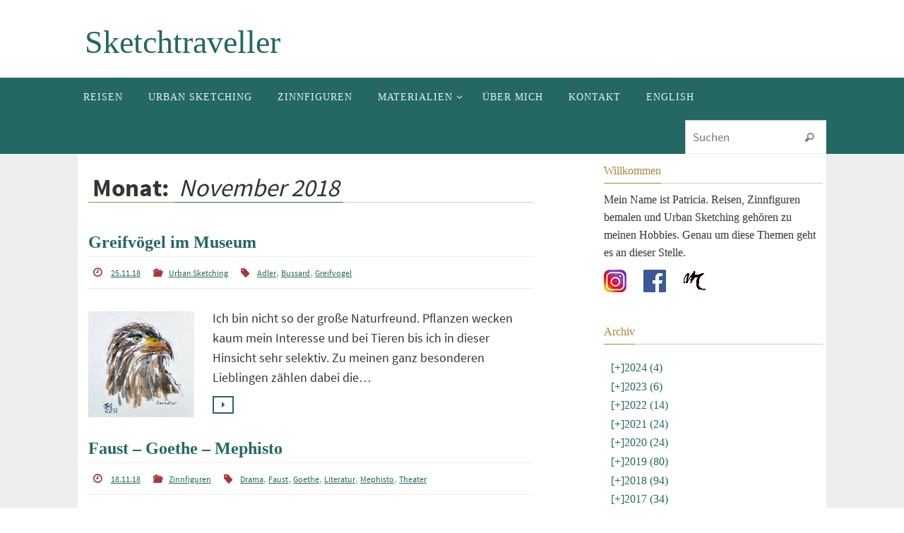

--- FILE ---
content_type: text/html; charset=UTF-8
request_url: http://sketch.marlowe.at/2018/11/
body_size: 70220
content:
<!DOCTYPE html>
<html lang="de-DE">
<head>
<meta name="viewport" content="width=device-width, user-scalable=no, initial-scale=1.0, minimum-scale=1.0, maximum-scale=1.0">
<meta http-equiv="Content-Type" content="text/html; charset=UTF-8" />
<link rel="profile" href="http://gmpg.org/xfn/11" />
<link rel="pingback" href="http://sketch.marlowe.at/xmlrpc.php" />
<meta name='robots' content='noindex, follow' />
<link rel="alternate" href="http://sketch.marlowe.at/2018/11/" hreflang="de" />
<link rel="alternate" href="http://sketch.marlowe.at/en/2018/11/" hreflang="en" />

	<title>November 2018 - Sketchtraveller</title>
	<meta property="og:locale" content="de_DE" />
	<meta property="og:locale:alternate" content="en_GB" />
	<meta property="og:type" content="website" />
	<meta property="og:title" content="November 2018 - Sketchtraveller" />
	<meta property="og:url" content="http://sketch.marlowe.at/2018/11/" />
	<meta property="og:site_name" content="Sketchtraveller" />
	<meta name="twitter:card" content="summary_large_image" />
	<script type="application/ld+json" class="yoast-schema-graph">{"@context":"https://schema.org","@graph":[{"@type":"CollectionPage","@id":null,"url":"http://sketch.marlowe.at/2018/11/","name":"November 2018 - Sketchtraveller","isPartOf":{"@id":"http://sketch.marlowe.at/#website"},"primaryImageOfPage":{"@id":"http://sketch.marlowe.at/2018/11/#primaryimage"},"image":{"@id":"http://sketch.marlowe.at/2018/11/#primaryimage"},"thumbnailUrl":"http://sketch.marlowe.at/wp-content/uploads/Seeadler.jpg","breadcrumb":{"@id":"http://sketch.marlowe.at/2018/11/#breadcrumb"},"inLanguage":"de"},{"@type":"ImageObject","inLanguage":"de","@id":"http://sketch.marlowe.at/2018/11/#primaryimage","url":"http://sketch.marlowe.at/wp-content/uploads/Seeadler.jpg","contentUrl":"http://sketch.marlowe.at/wp-content/uploads/Seeadler.jpg","width":600,"height":600},{"@type":"BreadcrumbList","@id":"http://sketch.marlowe.at/2018/11/#breadcrumb","itemListElement":[{"@type":"ListItem","position":1,"name":"Startseite","item":"http://sketch.marlowe.at/"},{"@type":"ListItem","position":2,"name":"Archive für November 2018"}]},{"@type":"WebSite","@id":"http://sketch.marlowe.at/#website","url":"http://sketch.marlowe.at/","name":"Sketchtraveller","description":"","potentialAction":[{"@type":"SearchAction","target":{"@type":"EntryPoint","urlTemplate":"http://sketch.marlowe.at/?s={search_term_string}"},"query-input":{"@type":"PropertyValueSpecification","valueRequired":true,"valueName":"search_term_string"}}],"inLanguage":"de"}]}</script>


<link rel="alternate" type="application/rss+xml" title="Sketchtraveller &raquo; Feed" href="http://sketch.marlowe.at/feed/" />
<link rel="alternate" type="application/rss+xml" title="Sketchtraveller &raquo; Kommentar-Feed" href="http://sketch.marlowe.at/comments/feed/" />
<script type="text/javascript" id="wpp-js" src="http://sketch.marlowe.at/wp-content/plugins/wordpress-popular-posts/assets/js/wpp.min.js?ver=7.3.6" data-sampling="0" data-sampling-rate="100" data-api-url="http://sketch.marlowe.at/wp-json/wordpress-popular-posts" data-post-id="0" data-token="09906c93f7" data-lang="de" data-debug="0"></script>
<style id='wp-img-auto-sizes-contain-inline-css' type='text/css'>
img:is([sizes=auto i],[sizes^="auto," i]){contain-intrinsic-size:3000px 1500px}
/*# sourceURL=wp-img-auto-sizes-contain-inline-css */
</style>
<style id='wp-emoji-styles-inline-css' type='text/css'>

	img.wp-smiley, img.emoji {
		display: inline !important;
		border: none !important;
		box-shadow: none !important;
		height: 1em !important;
		width: 1em !important;
		margin: 0 0.07em !important;
		vertical-align: -0.1em !important;
		background: none !important;
		padding: 0 !important;
	}
/*# sourceURL=wp-emoji-styles-inline-css */
</style>
<style id='wp-block-library-inline-css' type='text/css'>
:root{--wp-block-synced-color:#7a00df;--wp-block-synced-color--rgb:122,0,223;--wp-bound-block-color:var(--wp-block-synced-color);--wp-editor-canvas-background:#ddd;--wp-admin-theme-color:#007cba;--wp-admin-theme-color--rgb:0,124,186;--wp-admin-theme-color-darker-10:#006ba1;--wp-admin-theme-color-darker-10--rgb:0,107,160.5;--wp-admin-theme-color-darker-20:#005a87;--wp-admin-theme-color-darker-20--rgb:0,90,135;--wp-admin-border-width-focus:2px}@media (min-resolution:192dpi){:root{--wp-admin-border-width-focus:1.5px}}.wp-element-button{cursor:pointer}:root .has-very-light-gray-background-color{background-color:#eee}:root .has-very-dark-gray-background-color{background-color:#313131}:root .has-very-light-gray-color{color:#eee}:root .has-very-dark-gray-color{color:#313131}:root .has-vivid-green-cyan-to-vivid-cyan-blue-gradient-background{background:linear-gradient(135deg,#00d084,#0693e3)}:root .has-purple-crush-gradient-background{background:linear-gradient(135deg,#34e2e4,#4721fb 50%,#ab1dfe)}:root .has-hazy-dawn-gradient-background{background:linear-gradient(135deg,#faaca8,#dad0ec)}:root .has-subdued-olive-gradient-background{background:linear-gradient(135deg,#fafae1,#67a671)}:root .has-atomic-cream-gradient-background{background:linear-gradient(135deg,#fdd79a,#004a59)}:root .has-nightshade-gradient-background{background:linear-gradient(135deg,#330968,#31cdcf)}:root .has-midnight-gradient-background{background:linear-gradient(135deg,#020381,#2874fc)}:root{--wp--preset--font-size--normal:16px;--wp--preset--font-size--huge:42px}.has-regular-font-size{font-size:1em}.has-larger-font-size{font-size:2.625em}.has-normal-font-size{font-size:var(--wp--preset--font-size--normal)}.has-huge-font-size{font-size:var(--wp--preset--font-size--huge)}.has-text-align-center{text-align:center}.has-text-align-left{text-align:left}.has-text-align-right{text-align:right}.has-fit-text{white-space:nowrap!important}#end-resizable-editor-section{display:none}.aligncenter{clear:both}.items-justified-left{justify-content:flex-start}.items-justified-center{justify-content:center}.items-justified-right{justify-content:flex-end}.items-justified-space-between{justify-content:space-between}.screen-reader-text{border:0;clip-path:inset(50%);height:1px;margin:-1px;overflow:hidden;padding:0;position:absolute;width:1px;word-wrap:normal!important}.screen-reader-text:focus{background-color:#ddd;clip-path:none;color:#444;display:block;font-size:1em;height:auto;left:5px;line-height:normal;padding:15px 23px 14px;text-decoration:none;top:5px;width:auto;z-index:100000}html :where(.has-border-color){border-style:solid}html :where([style*=border-top-color]){border-top-style:solid}html :where([style*=border-right-color]){border-right-style:solid}html :where([style*=border-bottom-color]){border-bottom-style:solid}html :where([style*=border-left-color]){border-left-style:solid}html :where([style*=border-width]){border-style:solid}html :where([style*=border-top-width]){border-top-style:solid}html :where([style*=border-right-width]){border-right-style:solid}html :where([style*=border-bottom-width]){border-bottom-style:solid}html :where([style*=border-left-width]){border-left-style:solid}html :where(img[class*=wp-image-]){height:auto;max-width:100%}:where(figure){margin:0 0 1em}html :where(.is-position-sticky){--wp-admin--admin-bar--position-offset:var(--wp-admin--admin-bar--height,0px)}@media screen and (max-width:600px){html :where(.is-position-sticky){--wp-admin--admin-bar--position-offset:0px}}

/*# sourceURL=wp-block-library-inline-css */
</style><style id='global-styles-inline-css' type='text/css'>
:root{--wp--preset--aspect-ratio--square: 1;--wp--preset--aspect-ratio--4-3: 4/3;--wp--preset--aspect-ratio--3-4: 3/4;--wp--preset--aspect-ratio--3-2: 3/2;--wp--preset--aspect-ratio--2-3: 2/3;--wp--preset--aspect-ratio--16-9: 16/9;--wp--preset--aspect-ratio--9-16: 9/16;--wp--preset--color--black: #000000;--wp--preset--color--cyan-bluish-gray: #abb8c3;--wp--preset--color--white: #ffffff;--wp--preset--color--pale-pink: #f78da7;--wp--preset--color--vivid-red: #cf2e2e;--wp--preset--color--luminous-vivid-orange: #ff6900;--wp--preset--color--luminous-vivid-amber: #fcb900;--wp--preset--color--light-green-cyan: #7bdcb5;--wp--preset--color--vivid-green-cyan: #00d084;--wp--preset--color--pale-cyan-blue: #8ed1fc;--wp--preset--color--vivid-cyan-blue: #0693e3;--wp--preset--color--vivid-purple: #9b51e0;--wp--preset--gradient--vivid-cyan-blue-to-vivid-purple: linear-gradient(135deg,rgb(6,147,227) 0%,rgb(155,81,224) 100%);--wp--preset--gradient--light-green-cyan-to-vivid-green-cyan: linear-gradient(135deg,rgb(122,220,180) 0%,rgb(0,208,130) 100%);--wp--preset--gradient--luminous-vivid-amber-to-luminous-vivid-orange: linear-gradient(135deg,rgb(252,185,0) 0%,rgb(255,105,0) 100%);--wp--preset--gradient--luminous-vivid-orange-to-vivid-red: linear-gradient(135deg,rgb(255,105,0) 0%,rgb(207,46,46) 100%);--wp--preset--gradient--very-light-gray-to-cyan-bluish-gray: linear-gradient(135deg,rgb(238,238,238) 0%,rgb(169,184,195) 100%);--wp--preset--gradient--cool-to-warm-spectrum: linear-gradient(135deg,rgb(74,234,220) 0%,rgb(151,120,209) 20%,rgb(207,42,186) 40%,rgb(238,44,130) 60%,rgb(251,105,98) 80%,rgb(254,248,76) 100%);--wp--preset--gradient--blush-light-purple: linear-gradient(135deg,rgb(255,206,236) 0%,rgb(152,150,240) 100%);--wp--preset--gradient--blush-bordeaux: linear-gradient(135deg,rgb(254,205,165) 0%,rgb(254,45,45) 50%,rgb(107,0,62) 100%);--wp--preset--gradient--luminous-dusk: linear-gradient(135deg,rgb(255,203,112) 0%,rgb(199,81,192) 50%,rgb(65,88,208) 100%);--wp--preset--gradient--pale-ocean: linear-gradient(135deg,rgb(255,245,203) 0%,rgb(182,227,212) 50%,rgb(51,167,181) 100%);--wp--preset--gradient--electric-grass: linear-gradient(135deg,rgb(202,248,128) 0%,rgb(113,206,126) 100%);--wp--preset--gradient--midnight: linear-gradient(135deg,rgb(2,3,129) 0%,rgb(40,116,252) 100%);--wp--preset--font-size--small: 13px;--wp--preset--font-size--medium: 20px;--wp--preset--font-size--large: 36px;--wp--preset--font-size--x-large: 42px;--wp--preset--spacing--20: 0.44rem;--wp--preset--spacing--30: 0.67rem;--wp--preset--spacing--40: 1rem;--wp--preset--spacing--50: 1.5rem;--wp--preset--spacing--60: 2.25rem;--wp--preset--spacing--70: 3.38rem;--wp--preset--spacing--80: 5.06rem;--wp--preset--shadow--natural: 6px 6px 9px rgba(0, 0, 0, 0.2);--wp--preset--shadow--deep: 12px 12px 50px rgba(0, 0, 0, 0.4);--wp--preset--shadow--sharp: 6px 6px 0px rgba(0, 0, 0, 0.2);--wp--preset--shadow--outlined: 6px 6px 0px -3px rgb(255, 255, 255), 6px 6px rgb(0, 0, 0);--wp--preset--shadow--crisp: 6px 6px 0px rgb(0, 0, 0);}:where(.is-layout-flex){gap: 0.5em;}:where(.is-layout-grid){gap: 0.5em;}body .is-layout-flex{display: flex;}.is-layout-flex{flex-wrap: wrap;align-items: center;}.is-layout-flex > :is(*, div){margin: 0;}body .is-layout-grid{display: grid;}.is-layout-grid > :is(*, div){margin: 0;}:where(.wp-block-columns.is-layout-flex){gap: 2em;}:where(.wp-block-columns.is-layout-grid){gap: 2em;}:where(.wp-block-post-template.is-layout-flex){gap: 1.25em;}:where(.wp-block-post-template.is-layout-grid){gap: 1.25em;}.has-black-color{color: var(--wp--preset--color--black) !important;}.has-cyan-bluish-gray-color{color: var(--wp--preset--color--cyan-bluish-gray) !important;}.has-white-color{color: var(--wp--preset--color--white) !important;}.has-pale-pink-color{color: var(--wp--preset--color--pale-pink) !important;}.has-vivid-red-color{color: var(--wp--preset--color--vivid-red) !important;}.has-luminous-vivid-orange-color{color: var(--wp--preset--color--luminous-vivid-orange) !important;}.has-luminous-vivid-amber-color{color: var(--wp--preset--color--luminous-vivid-amber) !important;}.has-light-green-cyan-color{color: var(--wp--preset--color--light-green-cyan) !important;}.has-vivid-green-cyan-color{color: var(--wp--preset--color--vivid-green-cyan) !important;}.has-pale-cyan-blue-color{color: var(--wp--preset--color--pale-cyan-blue) !important;}.has-vivid-cyan-blue-color{color: var(--wp--preset--color--vivid-cyan-blue) !important;}.has-vivid-purple-color{color: var(--wp--preset--color--vivid-purple) !important;}.has-black-background-color{background-color: var(--wp--preset--color--black) !important;}.has-cyan-bluish-gray-background-color{background-color: var(--wp--preset--color--cyan-bluish-gray) !important;}.has-white-background-color{background-color: var(--wp--preset--color--white) !important;}.has-pale-pink-background-color{background-color: var(--wp--preset--color--pale-pink) !important;}.has-vivid-red-background-color{background-color: var(--wp--preset--color--vivid-red) !important;}.has-luminous-vivid-orange-background-color{background-color: var(--wp--preset--color--luminous-vivid-orange) !important;}.has-luminous-vivid-amber-background-color{background-color: var(--wp--preset--color--luminous-vivid-amber) !important;}.has-light-green-cyan-background-color{background-color: var(--wp--preset--color--light-green-cyan) !important;}.has-vivid-green-cyan-background-color{background-color: var(--wp--preset--color--vivid-green-cyan) !important;}.has-pale-cyan-blue-background-color{background-color: var(--wp--preset--color--pale-cyan-blue) !important;}.has-vivid-cyan-blue-background-color{background-color: var(--wp--preset--color--vivid-cyan-blue) !important;}.has-vivid-purple-background-color{background-color: var(--wp--preset--color--vivid-purple) !important;}.has-black-border-color{border-color: var(--wp--preset--color--black) !important;}.has-cyan-bluish-gray-border-color{border-color: var(--wp--preset--color--cyan-bluish-gray) !important;}.has-white-border-color{border-color: var(--wp--preset--color--white) !important;}.has-pale-pink-border-color{border-color: var(--wp--preset--color--pale-pink) !important;}.has-vivid-red-border-color{border-color: var(--wp--preset--color--vivid-red) !important;}.has-luminous-vivid-orange-border-color{border-color: var(--wp--preset--color--luminous-vivid-orange) !important;}.has-luminous-vivid-amber-border-color{border-color: var(--wp--preset--color--luminous-vivid-amber) !important;}.has-light-green-cyan-border-color{border-color: var(--wp--preset--color--light-green-cyan) !important;}.has-vivid-green-cyan-border-color{border-color: var(--wp--preset--color--vivid-green-cyan) !important;}.has-pale-cyan-blue-border-color{border-color: var(--wp--preset--color--pale-cyan-blue) !important;}.has-vivid-cyan-blue-border-color{border-color: var(--wp--preset--color--vivid-cyan-blue) !important;}.has-vivid-purple-border-color{border-color: var(--wp--preset--color--vivid-purple) !important;}.has-vivid-cyan-blue-to-vivid-purple-gradient-background{background: var(--wp--preset--gradient--vivid-cyan-blue-to-vivid-purple) !important;}.has-light-green-cyan-to-vivid-green-cyan-gradient-background{background: var(--wp--preset--gradient--light-green-cyan-to-vivid-green-cyan) !important;}.has-luminous-vivid-amber-to-luminous-vivid-orange-gradient-background{background: var(--wp--preset--gradient--luminous-vivid-amber-to-luminous-vivid-orange) !important;}.has-luminous-vivid-orange-to-vivid-red-gradient-background{background: var(--wp--preset--gradient--luminous-vivid-orange-to-vivid-red) !important;}.has-very-light-gray-to-cyan-bluish-gray-gradient-background{background: var(--wp--preset--gradient--very-light-gray-to-cyan-bluish-gray) !important;}.has-cool-to-warm-spectrum-gradient-background{background: var(--wp--preset--gradient--cool-to-warm-spectrum) !important;}.has-blush-light-purple-gradient-background{background: var(--wp--preset--gradient--blush-light-purple) !important;}.has-blush-bordeaux-gradient-background{background: var(--wp--preset--gradient--blush-bordeaux) !important;}.has-luminous-dusk-gradient-background{background: var(--wp--preset--gradient--luminous-dusk) !important;}.has-pale-ocean-gradient-background{background: var(--wp--preset--gradient--pale-ocean) !important;}.has-electric-grass-gradient-background{background: var(--wp--preset--gradient--electric-grass) !important;}.has-midnight-gradient-background{background: var(--wp--preset--gradient--midnight) !important;}.has-small-font-size{font-size: var(--wp--preset--font-size--small) !important;}.has-medium-font-size{font-size: var(--wp--preset--font-size--medium) !important;}.has-large-font-size{font-size: var(--wp--preset--font-size--large) !important;}.has-x-large-font-size{font-size: var(--wp--preset--font-size--x-large) !important;}
/*# sourceURL=global-styles-inline-css */
</style>

<style id='classic-theme-styles-inline-css' type='text/css'>
/*! This file is auto-generated */
.wp-block-button__link{color:#fff;background-color:#32373c;border-radius:9999px;box-shadow:none;text-decoration:none;padding:calc(.667em + 2px) calc(1.333em + 2px);font-size:1.125em}.wp-block-file__button{background:#32373c;color:#fff;text-decoration:none}
/*# sourceURL=/wp-includes/css/classic-themes.min.css */
</style>
<link rel='stylesheet' id='wordpress-popular-posts-css-css' href='http://sketch.marlowe.at/wp-content/plugins/wordpress-popular-posts/assets/css/wpp.css?ver=7.3.6' type='text/css' media='all' />
<link rel='stylesheet' id='parent-style-css' href='http://sketch.marlowe.at/wp-content/themes/nirvana/style.css?ver=6.9' type='text/css' media='all' />
<link rel='stylesheet' id='nirvana-fonts-css' href='http://sketch.marlowe.at/wp-content/themes/nirvana/fonts/fontfaces.css?ver=1.6.5' type='text/css' media='all' />
<link rel='stylesheet' id='nirvana-style-css' href='http://sketch.marlowe.at/wp-content/themes/child-nirvana/style.css?ver=1.6.5' type='text/css' media='all' />
<style id='nirvana-style-inline-css' type='text/css'>
 #header-container { width: 1060px; } #header-container, #access >.menu, #forbottom, #colophon, #footer-widget-area, #topbar-inner, .ppbox, #pp-afterslider #container, #breadcrumbs-box { max-width: 1060px; } @media (max-width: 800px) { #header-container {position: relative; } #branding {height: auto; } } #container.one-column { } #container.two-columns-right #secondary { width: 320px; float:right; } #container.two-columns-right #content { width: 600px; float: left; } /* fallback */ #container.two-columns-right #content { width: calc(100% - 400px); float: left; } #container.two-columns-left #primary { width: 320px; float: left; } #container.two-columns-left #content { width: 600px; float: right; } /* fallback */ #container.two-columns-left #content { width: -moz-calc(100% - 400px); float: right; width: -webkit-calc(100% - 400px ); width: calc(100% - 400px); } #container.three-columns-right .sidey { width: 160px; float: left; } #container.three-columns-right #primary { margin-left: 80px; margin-right: 80px; } #container.three-columns-right #content { width: 520px; float: left; } /* fallback */ #container.three-columns-right #content { width: -moz-calc(100% - 480px); float: left; width: -webkit-calc(100% - 480px); width: calc(100% - 480px); } #container.three-columns-left .sidey { width: 160px; float: left; } #container.three-columns-left #secondary{ margin-left: 80px; margin-right: 80px; } #container.three-columns-left #content { width: 520px; float: right;} /* fallback */ #container.three-columns-left #content { width: -moz-calc(100% - 480px); float: right; width: -webkit-calc(100% - 480px); width: calc(100% - 480px); } #container.three-columns-sided .sidey { width: 160px; float: left; } #container.three-columns-sided #secondary{ float:right; } #container.three-columns-sided #content { width: 520px; float: right; /* fallback */ width: -moz-calc(100% - 480px); float: right; width: -webkit-calc(100% - 480px); float: right; width: calc(100% - 480px); float: right; margin: 0 240px 0 -1000px; } body { font-family: "Source Sans Pro"; } #content h1.entry-title a, #content h2.entry-title a, #content h1.entry-title, #content h2.entry-title { font-family: "Allgemeine Schriftart"; } .widget-title, .widget-title a { line-height: normal; font-family: "Allgemeine Schriftart"; } .widget-container, .widget-container a { font-family: Allgemeine Schriftart; } .entry-content h1, .entry-content h2, .entry-content h3, .entry-content h4, .entry-content h5, .entry-content h6, .nivo-caption h2, #front-text1 h1, #front-text2 h1, h3.column-header-image, #comments #reply-title { font-family: "Allgemeine Schriftart"; } #site-title span a { font-family: "Allgemeine Schriftart"; } #access ul li a, #access ul li a span { font-family: "Allgemeine Schriftart"; } /* general */ body { color: #343434; background-color: #FFFFFF } a { color: #236863; } a:hover, .entry-meta span a:hover, .comments-link a:hover, body.coldisplay2 #front-columns a:active { color: #A6373F; } a:active { background-color: #AA8439; color: #eeeeee; } .entry-meta a:hover, .widget-container a:hover, .footer2 a:hover { border-bottom-color: #CCCCCC; } .sticky h2.entry-title a { background-color: #236863; color: #eeeeee; } #header { ; } #site-title span a { color: #236863; } #site-description { color: #666666; } .socials a:hover .socials-hover { background-color: #A6373F; } .socials .socials-hover { background-color: #236863; } /* Main menu top level */ #access a, #nav-toggle span { color: #EEEEEE; } #access, #nav-toggle, #access ul li { background-color: #236863; } #access > .menu > ul > li > a > span { } #access ul li:hover { background-color: #236863; color: #FFFFFF; } #access ul > li.current_page_item , #access ul > li.current-menu-item, #access ul > li.current_page_ancestor , #access ul > li.current-menu-ancestor { background-color: #307570; } /* Main menu Submenus */ #access ul ul li, #access ul ul { background-color: #236863; } #access ul ul li a { color: #FFFFFF; } #access ul ul li:hover { background-color: #317671; } #breadcrumbs { background-color: #f5f5f5; } #access ul ul li.current_page_item, #access ul ul li.current-menu-item, #access ul ul li.current_page_ancestor, #access ul ul li.current-menu-ancestor { background-color: #317671; } /* top menu */ #topbar { background-color: #FFFFFF; border-bottom-color: #ebebeb; } .menu-header-search .searchform { background: #F7F7F7; } .topmenu ul li a, .search-icon:before { color: #999999; } .topmenu ul li a:hover { background-color: #efefef; } .search-icon:hover:before { color: #236863; } /* main */ #main { background-color: #eeeeee; } #author-info, .page-title, #entry-author-info { border-color: #CCCCCC; } .page-title-text { border-color: #AA8439; } .page-title span { border-color: #236863; } #entry-author-info #author-avatar, #author-info #author-avatar { border-color: #EEEEEE; } .avatar-container:before { background-color: #AA8439; } .sidey .widget-container { color: #343434; ; } .sidey .widget-title { color: #AA8439; ; border-color: #CCCCCC; } .sidey .widget-container a { ; } .sidey .widget-container a:hover { ; } .widget-title span { border-color: #AA8439; } .entry-content h1, .entry-content h2, .entry-content h3, .entry-content h4, .entry-content h5, .entry-content h6 { color: #343434; } .entry-title, .entry-title a{ color: #343434; } .entry-title a:hover { color: #343434; } #content span.entry-format { color: #CCCCCC; } /* footer */ #footer { color: #9a9a9a; background-color: #F5F5F5; } #footer2 { color: #9a9a9a; background-color: #3A3B3D; } #sfooter-full { background-color: #353638; } .footermenu ul li { border-color: #494a4c; } .footermenu ul li:hover { border-color: #5d5e60; } #colophon a { ; } #colophon a:hover { ; } #footer2 a, .footermenu ul li:after { ; } #footer2 a:hover { ; } #footer .widget-container { color: #555555; ; } #footer .widget-title { color: #A6373F; ; border-color:#CCCCCC; } /* buttons */ a.continue-reading-link { color: #236863; border-color: #236863; } a.continue-reading-link:hover { background-color: #236863; color: #FFFFFF; } #cryout_ajax_more_trigger { border: 1px solid #CCCCCC; } #cryout_ajax_more_trigger:hover { background-color: #F7F7F7; } a.continue-reading-link i.crycon-right-dir { color: #236863 } a.continue-reading-link:hover i.crycon-right-dir { color: #FFFFFF } .page-link a, .page-link > span > em { border-color: #CCCCCC } .columnmore a { background: #AA8439; color:#F7F7F7 } .columnmore a:hover { background: #236863; } .file, .button, input[type="submit"], input[type="reset"], #respond .form-submit input#submit { background-color: #eeeeee; border-color: #CCCCCC; } .button:hover, #respond .form-submit input#submit:hover { background-color: #F7F7F7; } .entry-content tr th, .entry-content thead th { color: #343434; } .entry-content tr th { background-color: #236863; color:#eeeeee; } .entry-content tr.even { background-color: #F7F7F7; } hr { border-color: #EEEEEE; } input[type="text"], input[type="password"], input[type="email"], input[type="color"], input[type="date"], input[type="datetime"], input[type="datetime-local"], input[type="month"], input[type="number"], input[type="range"], input[type="search"], input[type="tel"], input[type="time"], input[type="url"], input[type="week"], textarea, select { border-color: #CCCCCC #EEEEEE #EEEEEE #CCCCCC; color: #343434; } input[type="submit"], input[type="reset"] { color: #343434; } input[type="text"]:hover, input[type="password"]:hover, input[type="email"]:hover, input[type="color"]:hover, input[type="date"]:hover, input[type="datetime"]:hover, input[type="datetime-local"]:hover, input[type="month"]:hover, input[type="number"]:hover, input[type="range"]:hover, input[type="search"]:hover, input[type="tel"]:hover, input[type="time"]:hover, input[type="url"]:hover, input[type="week"]:hover, textarea:hover { background-color: rgba(247,247,247,0.4); } .entry-content pre { background-color: #F7F7F7; border-color: rgba(35,104,99,0.1); } abbr, acronym { border-color: #343434; } .comment-meta a { color: #838383; } #respond .form-allowed-tags { color: #838383; } .comment .reply a { border-color: #EEEEEE; } .comment .reply a:hover { color: #236863; } .entry-meta { border-color: #EEEEEE; } .entry-meta .crycon-metas:before { color: #A6373F; } .entry-meta span a, .comments-link a { ; } .entry-meta span a:hover, .comments-link a:hover { ; } .entry-meta span, .entry-utility span, .footer-tags { color: #ababab; } .nav-next a, .nav-previous a{ background-color:#e7e7e7; } .nav-next a:hover, .nav-previous a:hover { background-color: #236863; color:#eeeeee; } .pagination { border-color: #ededed; } .pagination a:hover { background-color: #AA8439; color: #eeeeee; } h3#comments-title { border-color: #CCCCCC; } h3#comments-title span { background-color: #236863; color: #eeeeee; } .comment-details { border-color: #EEEEEE; } .searchform input[type="text"] { color: #838383; } .searchform:after { background-color: #236863; } .searchform:hover:after { background-color: #AA8439; } .searchsubmit[type="submit"]{ color: #F7F7F7; } li.menu-main-search .searchform .s { background-color: #FFFFFF; } li.menu-main-search .searchsubmit[type="submit"] { color: #838383; } .caption-accented .wp-caption { background-color:rgba(35,104,99,0.8); color:#eeeeee; } .nirvana-image-one .entry-content img[class*='align'], .nirvana-image-one .entry-summary img[class*='align'], .nirvana-image-two .entry-content img[class*='align'], .nirvana-image-two .entry-summary img[class*='align'] .nirvana-image-one .entry-content [class*='wp-block'][class*='align'] img, .nirvana-image-one .entry-summary [class*='wp-block'][class*='align'] img, .nirvana-image-two .entry-content [class*='wp-block'][class*='align'] img, .nirvana-image-two .entry-summary [class*='wp-block'][class*='align'] img { border-color: #236863; } html { font-size: 18px; line-height: 1.8; } .entry-content, .entry-summary, .ppbox { text-align:inherit ; } .entry-content, .entry-summary, .widget-container, .ppbox, .navigation { ; } #content h1.entry-title, #content h2.entry-title, .woocommerce-page h1.page-title { font-size: 30px; } .widget-title, .widget-title a { font-size: 22px; } .widget-container, .widget-container a { font-size: 16px; } #content h1, #pp-afterslider h1 { font-size: 35px; } #content h2, #pp-afterslider h2 { font-size: 31px; } #content h3, #pp-afterslider h3 { font-size: 26px; } #content h4, #pp-afterslider h4 { font-size: 22px; } #content h5, #pp-afterslider h5 { font-size: 18px; } #content h6, #pp-afterslider h6 { font-size: 13px; } #site-title span a { font-size: 46px; } #access ul li a { font-size: 14px; } #access ul ul ul a { font-size: 13px; } .nocomments, .nocomments2 { display: none; } article footer.entry-meta { display: none; } .entry-content p, .entry-content ul, .entry-content ol, .entry-content dd, .entry-content pre, .entry-content hr, .commentlist p, .entry-summary p { margin-bottom: 1.0em; } #header-container > div { margin: 30px 0 0 10px; } #toTop:hover .crycon-back2top:before { color: #AA8439; } #main { margin-top: 0px; } #forbottom { padding-left: 10px; padding-right: 10px; } #header-widget-area { width: 25%; } #branding { height:110px; } 
/* Nirvana Custom CSS */ .home .post-1206 {display:none;}
/*# sourceURL=nirvana-style-inline-css */
</style>
<link rel='stylesheet' id='nirvana-mobile-css' href='http://sketch.marlowe.at/wp-content/themes/nirvana/styles/style-mobile.css?ver=1.6.5' type='text/css' media='all' />
<script type="text/javascript" src="http://sketch.marlowe.at/wp-content/plugins/related-posts-thumbnails/assets/js/front.min.js?ver=4.3.1" id="rpt_front_style-js"></script>
<script type="text/javascript" src="http://sketch.marlowe.at/wp-includes/js/jquery/jquery.min.js?ver=3.7.1" id="jquery-core-js"></script>
<script type="text/javascript" src="http://sketch.marlowe.at/wp-includes/js/jquery/jquery-migrate.min.js?ver=3.4.1" id="jquery-migrate-js"></script>
<script type="text/javascript" src="http://sketch.marlowe.at/wp-content/plugins/related-posts-thumbnails/assets/js/lazy-load.js?ver=4.3.1" id="rpt-lazy-load-js"></script>
<script type="text/javascript" src="http://sketch.marlowe.at/wp-content/plugins/wp-hide-post/public/js/wp-hide-post-public.js?ver=2.0.10" id="wp-hide-post-js"></script>
<link rel="https://api.w.org/" href="http://sketch.marlowe.at/wp-json/" /><link rel="EditURI" type="application/rsd+xml" title="RSD" href="http://sketch.marlowe.at/xmlrpc.php?rsd" />
<meta name="generator" content="WordPress 6.9" />
        <style>
            #related_posts_thumbnails li {
                border-right: 1px solid ;
                background-color: #ffffff            }

            #related_posts_thumbnails li:hover {
                background-color: #eeeeee;
            }

            .relpost_content {
                font-size: 12px;
                color: #236863;
            }

            .relpost-block-single {
                background-color: #ffffff;
                border-right: 1px solid ;
                border-left: 1px solid ;
                margin-right: -1px;
            }

            .relpost-block-single:hover {
                background-color: #eeeeee;
            }
        </style>

                    <style id="wpp-loading-animation-styles">@-webkit-keyframes bgslide{from{background-position-x:0}to{background-position-x:-200%}}@keyframes bgslide{from{background-position-x:0}to{background-position-x:-200%}}.wpp-widget-block-placeholder,.wpp-shortcode-placeholder{margin:0 auto;width:60px;height:3px;background:#dd3737;background:linear-gradient(90deg,#dd3737 0%,#571313 10%,#dd3737 100%);background-size:200% auto;border-radius:3px;-webkit-animation:bgslide 1s infinite linear;animation:bgslide 1s infinite linear}</style>
            <link rel="icon" href="http://sketch.marlowe.at/wp-content/uploads/2018/01/cropped-avatar-2-150x150.jpg" sizes="32x32" />
<link rel="icon" href="http://sketch.marlowe.at/wp-content/uploads/2018/01/cropped-avatar-2.jpg" sizes="192x192" />
<link rel="apple-touch-icon" href="http://sketch.marlowe.at/wp-content/uploads/2018/01/cropped-avatar-2.jpg" />
<meta name="msapplication-TileImage" content="http://sketch.marlowe.at/wp-content/uploads/2018/01/cropped-avatar-2.jpg" />
<!--[if lt IE 9]>
<script>
document.createElement('header');
document.createElement('nav');
document.createElement('section');
document.createElement('article');
document.createElement('aside');
document.createElement('footer');
</script>
<![endif]-->
		<style type="text/css" id="wp-custom-css">
			/*Hintergrundfarbe Inhalt*/
#forbottom {background-color:#ffffff}

/*Hintergrundfarbe Breadcrumbsbox*/
#breadcrumbs {background-color:#eeeeee}

/*blendet farbige Box bei Hover aus*/
.nav-next a:hover, .nav-previous a:hover {background: none;
color:#A6373F}

/*verkleinert Navi zu Beiträgen*/
#nav-below {font-size: 14px;
line-height: 1.2em}

/*verkleinert "Schreibe ein Kommentar"*/
h3#reply-title {font-size: 26px}

/*verkleinert Widget Titel*/
.widget-title, .widget-title a {
    font-size: 16px;}
.widget-title span {padding:0px;}

/*verkleinert Widget Text*/
.widget-container {
    font-size: 16px;}

/*verkleinert Widget Zeilenabstand*/
.widget-container, .widget-container a {
line-height: 1.2em}

/*veringert Absatzabstand im Widget*/
.widget-container ul li {
    margin-bottom: 0.1em}

/*verkleinert Überschrift und ändert Farbe h1*/
#content .entry-title {font-weight: bold;
color:#236863;
font-size: 28px}

/*Formatiert Überschrift h2*/
.entry-content h2, #content .entry-content h2 {font-size: 24px;
font-weight: bold;
color: #236863;}

a:link {text-decoration: underline;}

/*ändert Link und Hover der Überschrift*/
#content h1.entry-title a:hover, #content h2.entry-title a:hover {color: #A6373F;}
#content h2.entry-title a { font-size: 24px;
font-weight: 600}

/*verkleinert Text in Metabox*/
.entry-meta span a {font-size: 12px}

/*verkleinert Abstand zwischen Beiträgen auf Titelseite*/
article.post {margin-bottom: 12px}

/*verkleinert Zeilenabstand*/
#content p, #content ul, #content ol, .widget-container, .widget-container a, table, table td, .ppbox, .navigation, #content dl, #content
{line-height: 1.6em}

/*verkleinert Abstand nach Absatz im Text*/
#content p {margin-bottom: 0.5em}

/*Formatiert .small*/
#content p.small {line-height: 1.1em;
font-size: 14px;}

/*vergrößert Abstand vor und nach dem Bild*/
#content img.aligncenter {margin-top: 20px; margin-bottom:20px}

/*entfernt Farbbox bei Titel "Beitrag oben"*/
.sticky h2.entry-title a {background-color: transparent;
color: #236863}
.sticky h2.entry-title a:hover {color: #A6373F}

/*Bildunterschrift*/
.caption-simple #content .wp-caption .wp-caption-text {
    position: inherit;
    padding: 0px;
    font-style: normal;
    font-size: 12px;
    line-height: 1.2em}

/*Pfeil für weiter lesen*/
a.continue-reading-link {
    padding: 0 5px;
    line-height: 1.5}

/*Footer*/
#footer {background-color:#eeeeee}
#footer .widget-container {
    text-align: center;
		font-size:14px;
		line-height: 1.2em;
		padding: 0px 100px 0px 100px}
#footer2 {background-color:#eeeeee}
li#text-2.widget-container.widget_text
{margin: 0}
#footer2 {padding: 0;
font-size: 12px}

/*Anführungszeichen bei Zitat*/
.entry-content blockquote::before {
       content:none;
}
.entry-content blockquote::after {       content:none;
}

/*Blendet Anzahl der Kommentare im Metafeld aus*/
span.comments-link {display: none;}

/* blendet vorherigen und nachfolgenden Beitrag aus */
#nav-below
	{display: none;}		</style>
		<link rel='stylesheet' id='js-archive-list-css' href='http://sketch.marlowe.at/wp-content/plugins/jquery-archive-list-widget/assets/css/jal.css?ver=6.1.7' type='text/css' media='all' />
</head>
<body class="archive date wp-theme-nirvana wp-child-theme-child-nirvana nirvana-image-none caption-simple nirvana-comment-placeholders nirvana-menu-left nirvana-topbarhide">

		<a class="skip-link screen-reader-text" href="#main" title="Zum Inhalt springen"> Zum Inhalt springen </a>
	
<div id="wrapper" class="hfeed">
<div id="topbar" ><div id="topbar-inner">  </div></div>

<div id="header-full">
	<header id="header">
		<div id="masthead">
					<div id="branding" role="banner" >
				<div id="header-container"><div class="site-identity"><div id="site-title"><span> <a href="http://sketch.marlowe.at/" title="Sketchtraveller" rel="home">Sketchtraveller</a> </span></div><div id="site-description" ></div></div></div>								<div style="clear:both;"></div>
			</div><!-- #branding -->
			<button id="nav-toggle"><span>&nbsp;</span></button>
			<nav id="access" class="jssafe" role="navigation">
					<div class="skip-link screen-reader-text"><a href="#content" title="Zum Inhalt springen">Zum Inhalt springen</a></div>
	<div class="menu"><ul id="prime_nav" class="menu"><li id="menu-item-75" class="menu-item menu-item-type-taxonomy menu-item-object-category menu-item-75"><a href="http://sketch.marlowe.at/category/reisen/"><span>Reisen</span></a></li>
<li id="menu-item-74" class="menu-item menu-item-type-taxonomy menu-item-object-category menu-item-74"><a href="http://sketch.marlowe.at/category/urban_sketching/"><span>Urban Sketching</span></a></li>
<li id="menu-item-86" class="menu-item menu-item-type-taxonomy menu-item-object-category menu-item-86"><a href="http://sketch.marlowe.at/category/zinnfiguren/"><span>Zinnfiguren</span></a></li>
<li id="menu-item-298" class="menu-item menu-item-type-taxonomy menu-item-object-category menu-item-has-children menu-item-298"><a href="http://sketch.marlowe.at/category/materialien/"><span>Materialien</span></a>
<ul class="sub-menu">
	<li id="menu-item-1402" class="menu-item menu-item-type-taxonomy menu-item-object-category menu-item-1402"><a href="http://sketch.marlowe.at/category/materialien/farbe/"><span>Farbe</span></a></li>
	<li id="menu-item-1404" class="menu-item menu-item-type-taxonomy menu-item-object-category menu-item-1404"><a href="http://sketch.marlowe.at/category/materialien/tinte/"><span>Tinte</span></a></li>
	<li id="menu-item-2130" class="menu-item menu-item-type-taxonomy menu-item-object-category menu-item-2130"><a href="http://sketch.marlowe.at/category/materialien/sketchbuch-und-papier/"><span>Sketchbuch und Papier</span></a></li>
	<li id="menu-item-1403" class="menu-item menu-item-type-taxonomy menu-item-object-category menu-item-1403"><a href="http://sketch.marlowe.at/category/materialien/fuellfeder/"><span>Füllfeder</span></a></li>
</ul>
</li>
<li id="menu-item-967" class="menu-item menu-item-type-post_type menu-item-object-page menu-item-967"><a href="http://sketch.marlowe.at/mich"><span>Über mich</span></a></li>
<li id="menu-item-76" class="menu-item menu-item-type-post_type menu-item-object-page menu-item-76"><a href="http://sketch.marlowe.at/kontakt/"><span>Kontakt</span></a></li>
<li id="menu-item-87-en" class="lang-item lang-item-32 lang-item-en lang-item-first menu-item menu-item-type-custom menu-item-object-custom menu-item-87-en"><a href="http://sketch.marlowe.at/en/2018/11/" hreflang="en-GB" lang="en-GB"><span>English</span></a></li>
<li class='menu-main-search'> 
<form role="search" method="get" class="searchform" action="http://sketch.marlowe.at/">
	<label>
		<span class="screen-reader-text">Suchen nach:</span>
		<input type="search" class="s" placeholder="Suchen" value="" name="s" />
	</label>
	<button type="submit" class="searchsubmit"><span class="screen-reader-text">Suchen</span><i class="crycon-search"></i></button>
</form>
 </li></ul></div>			</nav><!-- #access -->


		</div><!-- #masthead -->
	</header><!-- #header -->
</div><!-- #header-full -->

<div style="clear:both;height:0;"> </div>
<div id="main">
		<div id="toTop"><i class="crycon-back2top"></i> </div>	<div  id="forbottom" >
		
		<div style="clear:both;"> </div>

		<section id="container" class="two-columns-right">
			<div id="content" role="main">
			
						
			
				<header class="page-header">
					<h1 class="page-title"><div class="page-title-text">Monat: <span>November 2018</span><div></h1>									</header>

								
					
	<article id="post-1243" class="post-1243 post type-post status-publish format-standard has-post-thumbnail hentry category-urban_sketching tag-adler tag-bussard tag-greifvogel">
				
		<header class="entry-header">			
			<h2 class="entry-title">
				<a href="http://sketch.marlowe.at/greifvoegel-im-museum/" title="Permalink zu Greifvögel im Museum" rel="bookmark">Greifvögel im Museum</a>
			</h2>
						<div class="entry-meta">
				<span>
						<i class="crycon-time crycon-metas" title="Datum"></i>
						<time class="onDate date published" datetime="2018-11-25T12:20:49+00:00">
							<a href="http://sketch.marlowe.at/greifvoegel-im-museum/" rel="bookmark">25.11.18</a>
						</time>
					</span><time class="updated"  datetime="2018-11-26T10:24:51+00:00">26.11.18</time><span class="bl_categ"><i class="crycon-folder-open crycon-metas" title="Kategorien"></i><a href="http://sketch.marlowe.at/category/urban_sketching/" rel="tag">Urban Sketching</a></span> 		<span class="footer-tags">
			<i class="crycon-tag crycon-metas" title="Schlagwörter"> </i><a href="http://sketch.marlowe.at/tag/adler/" rel="tag">Adler</a>, <a href="http://sketch.marlowe.at/tag/bussard/" rel="tag">Bussard</a>, <a href="http://sketch.marlowe.at/tag/greifvogel/" rel="tag">Greifvogel</a>		</span>
				</div><!-- .entry-meta -->	
		</header><!-- .entry-header -->
		
									
												<div class="entry-summary">
						<a href="http://sketch.marlowe.at/greifvoegel-im-museum/" title="Greifvögel im Museum"><img width="150" height="150" src="http://sketch.marlowe.at/wp-content/uploads/Seeadler-150x150.jpg" class="alignleft post_thumbnail wp-post-image" alt="" decoding="async" srcset="http://sketch.marlowe.at/wp-content/uploads/Seeadler-150x150.jpg 150w, http://sketch.marlowe.at/wp-content/uploads/Seeadler.jpg 600w" sizes="(max-width: 150px) 100vw, 150px" /></a>						<p>Ich bin nicht so der große Naturfreund. Pflanzen wecken kaum mein Interesse und bei Tieren bis ich in dieser Hinsicht sehr selektiv. Zu meinen ganz besonderen Lieblingen zählen dabei die…</p>
<p> <a class="continue-reading-link" href="http://sketch.marlowe.at/greifvoegel-im-museum/"><span></span><i class="crycon-right-dir"></i></a> </p>
						</div><!-- .entry-summary -->
									
		
		<footer class="entry-meta">
					</footer>
	</article><!-- #post-1243 -->
	

				
					
	<article id="post-1223" class="post-1223 post type-post status-publish format-standard has-post-thumbnail hentry category-zinnfiguren tag-drama tag-faust tag-goethe tag-literatur tag-mephisto tag-theater">
				
		<header class="entry-header">			
			<h2 class="entry-title">
				<a href="http://sketch.marlowe.at/faust-goethe-mephisto/" title="Permalink zu Faust – Goethe – Mephisto" rel="bookmark">Faust – Goethe – Mephisto</a>
			</h2>
						<div class="entry-meta">
				<span>
						<i class="crycon-time crycon-metas" title="Datum"></i>
						<time class="onDate date published" datetime="2018-11-18T11:46:13+00:00">
							<a href="http://sketch.marlowe.at/faust-goethe-mephisto/" rel="bookmark">18.11.18</a>
						</time>
					</span><time class="updated"  datetime="2018-11-19T10:00:05+00:00">19.11.18</time><span class="bl_categ"><i class="crycon-folder-open crycon-metas" title="Kategorien"></i><a href="http://sketch.marlowe.at/category/zinnfiguren/" rel="tag">Zinnfiguren</a></span> 		<span class="footer-tags">
			<i class="crycon-tag crycon-metas" title="Schlagwörter"> </i><a href="http://sketch.marlowe.at/tag/drama/" rel="tag">Drama</a>, <a href="http://sketch.marlowe.at/tag/faust/" rel="tag">Faust</a>, <a href="http://sketch.marlowe.at/tag/goethe/" rel="tag">Goethe</a>, <a href="http://sketch.marlowe.at/tag/literatur/" rel="tag">Literatur</a>, <a href="http://sketch.marlowe.at/tag/mephisto/" rel="tag">Mephisto</a>, <a href="http://sketch.marlowe.at/tag/theater/" rel="tag">Theater</a>		</span>
				</div><!-- .entry-meta -->	
		</header><!-- .entry-header -->
		
									
												<div class="entry-summary">
						<a href="http://sketch.marlowe.at/faust-goethe-mephisto/" title="Faust – Goethe – Mephisto"><img width="150" height="150" src="http://sketch.marlowe.at/wp-content/uploads/Faustgruppe-150x150.jpg" class="alignleft post_thumbnail wp-post-image" alt="" decoding="async" srcset="http://sketch.marlowe.at/wp-content/uploads/Faustgruppe-150x150.jpg 150w, http://sketch.marlowe.at/wp-content/uploads/Faustgruppe.jpg 600w" sizes="(max-width: 150px) 100vw, 150px" /></a>						<p>Und malte schon an die vier Jahr&#39; Herauf, herab und quer und krumm An dieser Gruppe hier herum – Dabei ist es schon das zweite Mal, daß ich sie bemalte.…</p>
<p> <a class="continue-reading-link" href="http://sketch.marlowe.at/faust-goethe-mephisto/"><span></span><i class="crycon-right-dir"></i></a> </p>
						</div><!-- .entry-summary -->
									
		
		<footer class="entry-meta">
					</footer>
	</article><!-- #post-1223 -->
	

				
				
						
						
			</div><!-- #content -->
		
				<div id="secondary" class="widget-area sidey" role="complementary">
		
			<ul class="xoxo">
								<li id="text-6" class="widget-container widget_text"><h3 class="widget-title"><span>Willkommen</span></h3>			<div class="textwidget"><p>Mein Name ist Patricia. Reisen, Zinnfiguren bemalen und Urban Sketching gehören zu meinen Hobbies. Genau um diese Themen geht es an dieser Stelle.<br />
<a href="https://www.instagram.com/sketch.traveller/" target="_blank" rel="noopener"><img decoding="async" style="margin-right: 24px; margin-top: 12px;" src="http://sketch.marlowe.at/instagram-2/" /></a><a href="http://facebook.com/sketchtraveller" target="_blank" rel="noopener"><img decoding="async" style="margin-right: 24px; margin-top: 12px;" src="http://sketch.marlowe.at/facebook-2/" /></a><a href="http://marlowe.at" target="_blank" rel="noopener"><img decoding="async" style="margin-right: 24px; margin-top: 12px;" src="http://sketch.marlowe.at/wp-content/uploads/marlowepedia.png" /></a></p>
</div>
		</li><li id="jal_widget-2" class="widget-container widget_archive widget_jaw_widget"><h3 class="widget-title"><span>Archiv</span></h3><ul class="jaw_widget legacy preload"   data-effect="slide"   data-ex_sym="[+]"   data-con_sym="[-]" ><li ><a class="jaw_year jaw_symbol_wrapper" title="2024" href="http://sketch.marlowe.at/2024/"><span class="jaw_symbol">[+]</span><span class="year">2024 (4)</span></a><ul class="jaw_months jal-hide"><li ><a class="jaw_month jaw_symbol_wrapper" href="http://sketch.marlowe.at/2024/12/" title="Dez."><span class="month">Dez. (2)</span></a></li> <li ><a class="jaw_month jaw_symbol_wrapper" href="http://sketch.marlowe.at/2024/03/" title="März"><span class="month">März (2)</span></a></li> </ul></li><li ><a class="jaw_year jaw_symbol_wrapper" title="2023" href="http://sketch.marlowe.at/2023/"><span class="jaw_symbol">[+]</span><span class="year">2023 (6)</span></a><ul class="jaw_months jal-hide"><li ><a class="jaw_month jaw_symbol_wrapper" href="http://sketch.marlowe.at/2023/07/" title="Juli"><span class="month">Juli (2)</span></a></li> <li ><a class="jaw_month jaw_symbol_wrapper" href="http://sketch.marlowe.at/2023/06/" title="Juni"><span class="month">Juni (2)</span></a></li> <li ><a class="jaw_month jaw_symbol_wrapper" href="http://sketch.marlowe.at/2023/05/" title="Mai"><span class="month">Mai (2)</span></a></li> </ul></li><li ><a class="jaw_year jaw_symbol_wrapper" title="2022" href="http://sketch.marlowe.at/2022/"><span class="jaw_symbol">[+]</span><span class="year">2022 (14)</span></a><ul class="jaw_months jal-hide"><li ><a class="jaw_month jaw_symbol_wrapper" href="http://sketch.marlowe.at/2022/12/" title="Dez."><span class="month">Dez. (2)</span></a></li> <li ><a class="jaw_month jaw_symbol_wrapper" href="http://sketch.marlowe.at/2022/10/" title="Okt."><span class="month">Okt. (2)</span></a></li> <li ><a class="jaw_month jaw_symbol_wrapper" href="http://sketch.marlowe.at/2022/09/" title="Sep."><span class="month">Sep. (4)</span></a></li> <li ><a class="jaw_month jaw_symbol_wrapper" href="http://sketch.marlowe.at/2022/06/" title="Juni"><span class="month">Juni (6)</span></a></li> </ul></li><li ><a class="jaw_year jaw_symbol_wrapper" title="2021" href="http://sketch.marlowe.at/2021/"><span class="jaw_symbol">[+]</span><span class="year">2021 (24)</span></a><ul class="jaw_months jal-hide"><li ><a class="jaw_month jaw_symbol_wrapper" href="http://sketch.marlowe.at/2021/12/" title="Dez."><span class="month">Dez. (4)</span></a></li> <li ><a class="jaw_month jaw_symbol_wrapper" href="http://sketch.marlowe.at/2021/11/" title="Nov."><span class="month">Nov. (8)</span></a></li> <li ><a class="jaw_month jaw_symbol_wrapper" href="http://sketch.marlowe.at/2021/10/" title="Okt."><span class="month">Okt. (4)</span></a></li> <li ><a class="jaw_month jaw_symbol_wrapper" href="http://sketch.marlowe.at/2021/09/" title="Sep."><span class="month">Sep. (6)</span></a></li> <li ><a class="jaw_month jaw_symbol_wrapper" href="http://sketch.marlowe.at/2021/08/" title="Aug."><span class="month">Aug. (2)</span></a></li> </ul></li><li ><a class="jaw_year jaw_symbol_wrapper" title="2020" href="http://sketch.marlowe.at/2020/"><span class="jaw_symbol">[+]</span><span class="year">2020 (24)</span></a><ul class="jaw_months jal-hide"><li ><a class="jaw_month jaw_symbol_wrapper" href="http://sketch.marlowe.at/2020/11/" title="Nov."><span class="month">Nov. (2)</span></a></li> <li ><a class="jaw_month jaw_symbol_wrapper" href="http://sketch.marlowe.at/2020/10/" title="Okt."><span class="month">Okt. (2)</span></a></li> <li ><a class="jaw_month jaw_symbol_wrapper" href="http://sketch.marlowe.at/2020/07/" title="Juli"><span class="month">Juli (2)</span></a></li> <li ><a class="jaw_month jaw_symbol_wrapper" href="http://sketch.marlowe.at/2020/05/" title="Mai"><span class="month">Mai (6)</span></a></li> <li ><a class="jaw_month jaw_symbol_wrapper" href="http://sketch.marlowe.at/2020/04/" title="Apr."><span class="month">Apr. (12)</span></a></li> </ul></li><li ><a class="jaw_year jaw_symbol_wrapper" title="2019" href="http://sketch.marlowe.at/2019/"><span class="jaw_symbol">[+]</span><span class="year">2019 (80)</span></a><ul class="jaw_months jal-hide"><li ><a class="jaw_month jaw_symbol_wrapper" href="http://sketch.marlowe.at/2019/12/" title="Dez."><span class="month">Dez. (4)</span></a></li> <li ><a class="jaw_month jaw_symbol_wrapper" href="http://sketch.marlowe.at/2019/10/" title="Okt."><span class="month">Okt. (4)</span></a></li> <li ><a class="jaw_month jaw_symbol_wrapper" href="http://sketch.marlowe.at/2019/09/" title="Sep."><span class="month">Sep. (4)</span></a></li> <li ><a class="jaw_month jaw_symbol_wrapper" href="http://sketch.marlowe.at/2019/08/" title="Aug."><span class="month">Aug. (2)</span></a></li> <li ><a class="jaw_month jaw_symbol_wrapper" href="http://sketch.marlowe.at/2019/07/" title="Juli"><span class="month">Juli (6)</span></a></li> <li ><a class="jaw_month jaw_symbol_wrapper" href="http://sketch.marlowe.at/2019/06/" title="Juni"><span class="month">Juni (16)</span></a></li> <li ><a class="jaw_month jaw_symbol_wrapper" href="http://sketch.marlowe.at/2019/05/" title="Mai"><span class="month">Mai (4)</span></a></li> <li ><a class="jaw_month jaw_symbol_wrapper" href="http://sketch.marlowe.at/2019/04/" title="Apr."><span class="month">Apr. (6)</span></a></li> <li ><a class="jaw_month jaw_symbol_wrapper" href="http://sketch.marlowe.at/2019/03/" title="März"><span class="month">März (12)</span></a></li> <li ><a class="jaw_month jaw_symbol_wrapper" href="http://sketch.marlowe.at/2019/02/" title="Feb."><span class="month">Feb. (12)</span></a></li> <li ><a class="jaw_month jaw_symbol_wrapper" href="http://sketch.marlowe.at/2019/01/" title="Jan."><span class="month">Jan. (10)</span></a></li> </ul></li><li ><a class="jaw_year jaw_symbol_wrapper" title="2018" href="http://sketch.marlowe.at/2018/"><span class="jaw_symbol">[+]</span><span class="year">2018 (94)</span></a><ul class="jaw_months jal-hide"><li ><a class="jaw_month jaw_symbol_wrapper" href="http://sketch.marlowe.at/2018/12/" title="Dez."><span class="month">Dez. (4)</span></a></li> <li ><a class="jaw_month jaw_symbol_wrapper" href="http://sketch.marlowe.at/2018/11/" title="Nov."><span class="month">Nov. (4)</span></a></li> <li ><a class="jaw_month jaw_symbol_wrapper" href="http://sketch.marlowe.at/2018/10/" title="Okt."><span class="month">Okt. (11)</span></a></li> <li ><a class="jaw_month jaw_symbol_wrapper" href="http://sketch.marlowe.at/2018/09/" title="Sep."><span class="month">Sep. (14)</span></a></li> <li ><a class="jaw_month jaw_symbol_wrapper" href="http://sketch.marlowe.at/2018/08/" title="Aug."><span class="month">Aug. (10)</span></a></li> <li ><a class="jaw_month jaw_symbol_wrapper" href="http://sketch.marlowe.at/2018/07/" title="Juli"><span class="month">Juli (10)</span></a></li> <li ><a class="jaw_month jaw_symbol_wrapper" href="http://sketch.marlowe.at/2018/06/" title="Juni"><span class="month">Juni (10)</span></a></li> <li ><a class="jaw_month jaw_symbol_wrapper" href="http://sketch.marlowe.at/2018/05/" title="Mai"><span class="month">Mai (7)</span></a></li> <li ><a class="jaw_month jaw_symbol_wrapper" href="http://sketch.marlowe.at/2018/04/" title="Apr."><span class="month">Apr. (12)</span></a></li> <li ><a class="jaw_month jaw_symbol_wrapper" href="http://sketch.marlowe.at/2018/03/" title="März"><span class="month">März (6)</span></a></li> <li ><a class="jaw_month jaw_symbol_wrapper" href="http://sketch.marlowe.at/2018/02/" title="Feb."><span class="month">Feb. (2)</span></a></li> <li ><a class="jaw_month jaw_symbol_wrapper" href="http://sketch.marlowe.at/2018/01/" title="Jan."><span class="month">Jan. (4)</span></a></li> </ul></li><li ><a class="jaw_year jaw_symbol_wrapper" title="2017" href="http://sketch.marlowe.at/2017/"><span class="jaw_symbol">[+]</span><span class="year">2017 (34)</span></a><ul class="jaw_months jal-hide"><li ><a class="jaw_month jaw_symbol_wrapper" href="http://sketch.marlowe.at/2017/12/" title="Dez."><span class="month">Dez. (4)</span></a></li> <li ><a class="jaw_month jaw_symbol_wrapper" href="http://sketch.marlowe.at/2017/10/" title="Okt."><span class="month">Okt. (10)</span></a></li> <li ><a class="jaw_month jaw_symbol_wrapper" href="http://sketch.marlowe.at/2017/09/" title="Sep."><span class="month">Sep. (4)</span></a></li> <li ><a class="jaw_month jaw_symbol_wrapper" href="http://sketch.marlowe.at/2017/08/" title="Aug."><span class="month">Aug. (10)</span></a></li> <li ><a class="jaw_month jaw_symbol_wrapper" href="http://sketch.marlowe.at/2017/07/" title="Juli"><span class="month">Juli (2)</span></a></li> <li ><a class="jaw_month jaw_symbol_wrapper" href="http://sketch.marlowe.at/2017/06/" title="Juni"><span class="month">Juni (4)</span></a></li> </ul></li></ul></li><li id="tag_cloud-2" class="widget-container widget_tag_cloud"><h3 class="widget-title"><span>Schlagwörter</span></h3><div class="tagcloud"><a href="http://sketch.marlowe.at/tag/advent/" class="tag-cloud-link tag-link-596 tag-link-position-1" style="font-size: 12.285714285714pt;" aria-label="Advent (5 Einträge)">Advent</a>
<a href="http://sketch.marlowe.at/tag/antarktis/" class="tag-cloud-link tag-link-37 tag-link-position-2" style="font-size: 11.142857142857pt;" aria-label="Antarktis (4 Einträge)">Antarktis</a>
<a href="http://sketch.marlowe.at/tag/aquarellfarbe/" class="tag-cloud-link tag-link-706 tag-link-position-3" style="font-size: 9.7142857142857pt;" aria-label="Aquarellfarbe (3 Einträge)">Aquarellfarbe</a>
<a href="http://sketch.marlowe.at/tag/barock/" class="tag-cloud-link tag-link-456 tag-link-position-4" style="font-size: 11.142857142857pt;" aria-label="Barock (4 Einträge)">Barock</a>
<a href="http://sketch.marlowe.at/tag/buch/" class="tag-cloud-link tag-link-622 tag-link-position-5" style="font-size: 9.7142857142857pt;" aria-label="Buch (3 Einträge)">Buch</a>
<a href="http://sketch.marlowe.at/tag/deutschland/" class="tag-cloud-link tag-link-883 tag-link-position-6" style="font-size: 9.7142857142857pt;" aria-label="Deutschland (3 Einträge)">Deutschland</a>
<a href="http://sketch.marlowe.at/tag/farbe/" class="tag-cloud-link tag-link-72 tag-link-position-7" style="font-size: 14.714285714286pt;" aria-label="Farbe (8 Einträge)">Farbe</a>
<a href="http://sketch.marlowe.at/tag/frankreich/" class="tag-cloud-link tag-link-489 tag-link-position-8" style="font-size: 13.285714285714pt;" aria-label="Frankreich (6 Einträge)">Frankreich</a>
<a href="http://sketch.marlowe.at/tag/fuellfeder/" class="tag-cloud-link tag-link-89 tag-link-position-9" style="font-size: 11.142857142857pt;" aria-label="Füllfeder (4 Einträge)">Füllfeder</a>
<a href="http://sketch.marlowe.at/tag/gold/" class="tag-cloud-link tag-link-627 tag-link-position-10" style="font-size: 9.7142857142857pt;" aria-label="Gold (3 Einträge)">Gold</a>
<a href="http://sketch.marlowe.at/tag/greifvogel/" class="tag-cloud-link tag-link-513 tag-link-position-11" style="font-size: 9.7142857142857pt;" aria-label="Greifvogel (3 Einträge)">Greifvogel</a>
<a href="http://sketch.marlowe.at/tag/halloween-de/" class="tag-cloud-link tag-link-76 tag-link-position-12" style="font-size: 14pt;" aria-label="Halloween (7 Einträge)">Halloween</a>
<a href="http://sketch.marlowe.at/tag/haus/" class="tag-cloud-link tag-link-397 tag-link-position-13" style="font-size: 9.7142857142857pt;" aria-label="Haus (3 Einträge)">Haus</a>
<a href="http://sketch.marlowe.at/tag/herbst/" class="tag-cloud-link tag-link-138 tag-link-position-14" style="font-size: 15.428571428571pt;" aria-label="Herbst (9 Einträge)">Herbst</a>
<a href="http://sketch.marlowe.at/tag/historismus/" class="tag-cloud-link tag-link-347 tag-link-position-15" style="font-size: 14pt;" aria-label="Historismus (7 Einträge)">Historismus</a>
<a href="http://sketch.marlowe.at/tag/italien/" class="tag-cloud-link tag-link-83 tag-link-position-16" style="font-size: 16.571428571429pt;" aria-label="Italien (11 Einträge)">Italien</a>
<a href="http://sketch.marlowe.at/tag/kirche/" class="tag-cloud-link tag-link-236 tag-link-position-17" style="font-size: 14.714285714286pt;" aria-label="Kirche (8 Einträge)">Kirche</a>
<a href="http://sketch.marlowe.at/tag/kleidung/" class="tag-cloud-link tag-link-140 tag-link-position-18" style="font-size: 9.7142857142857pt;" aria-label="Kleidung (3 Einträge)">Kleidung</a>
<a href="http://sketch.marlowe.at/tag/kuerbis/" class="tag-cloud-link tag-link-503 tag-link-position-19" style="font-size: 12.285714285714pt;" aria-label="Kürbis (5 Einträge)">Kürbis</a>
<a href="http://sketch.marlowe.at/tag/london/" class="tag-cloud-link tag-link-737 tag-link-position-20" style="font-size: 8pt;" aria-label="London (2 Einträge)">London</a>
<a href="http://sketch.marlowe.at/tag/marseille/" class="tag-cloud-link tag-link-843 tag-link-position-21" style="font-size: 9.7142857142857pt;" aria-label="Marseille (3 Einträge)">Marseille</a>
<a href="http://sketch.marlowe.at/tag/museum/" class="tag-cloud-link tag-link-382 tag-link-position-22" style="font-size: 15.428571428571pt;" aria-label="Museum (9 Einträge)">Museum</a>
<a href="http://sketch.marlowe.at/tag/niederoesterreich/" class="tag-cloud-link tag-link-391 tag-link-position-23" style="font-size: 14pt;" aria-label="Niederösterreich (7 Einträge)">Niederösterreich</a>
<a href="http://sketch.marlowe.at/tag/pinguin/" class="tag-cloud-link tag-link-91 tag-link-position-24" style="font-size: 9.7142857142857pt;" aria-label="Pinguin (3 Einträge)">Pinguin</a>
<a href="http://sketch.marlowe.at/tag/reise/" class="tag-cloud-link tag-link-693 tag-link-position-25" style="font-size: 20.571428571429pt;" aria-label="Reise (22 Einträge)">Reise</a>
<a href="http://sketch.marlowe.at/tag/reisezeichnung/" class="tag-cloud-link tag-link-438 tag-link-position-26" style="font-size: 12.285714285714pt;" aria-label="Reisezeichnung (5 Einträge)">Reisezeichnung</a>
<a href="http://sketch.marlowe.at/tag/renaissance/" class="tag-cloud-link tag-link-856 tag-link-position-27" style="font-size: 14pt;" aria-label="Renaissance (7 Einträge)">Renaissance</a>
<a href="http://sketch.marlowe.at/tag/ringstrasse/" class="tag-cloud-link tag-link-355 tag-link-position-28" style="font-size: 14.714285714286pt;" aria-label="Ringstraße (8 Einträge)">Ringstraße</a>
<a href="http://sketch.marlowe.at/tag/schloss/" class="tag-cloud-link tag-link-404 tag-link-position-29" style="font-size: 11.142857142857pt;" aria-label="Schloß (4 Einträge)">Schloß</a>
<a href="http://sketch.marlowe.at/tag/schwarzweiss/" class="tag-cloud-link tag-link-149 tag-link-position-30" style="font-size: 12.285714285714pt;" aria-label="Schwarzweiß (5 Einträge)">Schwarzweiß</a>
<a href="http://sketch.marlowe.at/tag/silber/" class="tag-cloud-link tag-link-633 tag-link-position-31" style="font-size: 9.7142857142857pt;" aria-label="Silber (3 Einträge)">Silber</a>
<a href="http://sketch.marlowe.at/tag/stilleben/" class="tag-cloud-link tag-link-129 tag-link-position-32" style="font-size: 17pt;" aria-label="Stilleben (12 Einträge)">Stilleben</a>
<a href="http://sketch.marlowe.at/tag/theater/" class="tag-cloud-link tag-link-560 tag-link-position-33" style="font-size: 8pt;" aria-label="Theater (2 Einträge)">Theater</a>
<a href="http://sketch.marlowe.at/tag/tinte/" class="tag-cloud-link tag-link-159 tag-link-position-34" style="font-size: 14pt;" aria-label="Tinte (7 Einträge)">Tinte</a>
<a href="http://sketch.marlowe.at/tag/torcello-de/" class="tag-cloud-link tag-link-97 tag-link-position-35" style="font-size: 12.285714285714pt;" aria-label="Torcello (5 Einträge)">Torcello</a>
<a href="http://sketch.marlowe.at/tag/tuer/" class="tag-cloud-link tag-link-999 tag-link-position-36" style="font-size: 8pt;" aria-label="Tür (2 Einträge)">Tür</a>
<a href="http://sketch.marlowe.at/tag/urbansketching-de/" class="tag-cloud-link tag-link-99 tag-link-position-37" style="font-size: 15.428571428571pt;" aria-label="Urbansketching (9 Einträge)">Urbansketching</a>
<a href="http://sketch.marlowe.at/tag/usk-wien/" class="tag-cloud-link tag-link-370 tag-link-position-38" style="font-size: 16.571428571429pt;" aria-label="USK Wien (11 Einträge)">USK Wien</a>
<a href="http://sketch.marlowe.at/tag/venedig/" class="tag-cloud-link tag-link-101 tag-link-position-39" style="font-size: 14.714285714286pt;" aria-label="Venedig (8 Einträge)">Venedig</a>
<a href="http://sketch.marlowe.at/tag/video-de/" class="tag-cloud-link tag-link-67 tag-link-position-40" style="font-size: 8pt;" aria-label="Video (2 Einträge)">Video</a>
<a href="http://sketch.marlowe.at/tag/vogelscheuche/" class="tag-cloud-link tag-link-834 tag-link-position-41" style="font-size: 8pt;" aria-label="Vogelscheuche (2 Einträge)">Vogelscheuche</a>
<a href="http://sketch.marlowe.at/tag/weihnachten/" class="tag-cloud-link tag-link-69 tag-link-position-42" style="font-size: 9.7142857142857pt;" aria-label="Weihnachten (3 Einträge)">Weihnachten</a>
<a href="http://sketch.marlowe.at/tag/wichtel/" class="tag-cloud-link tag-link-954 tag-link-position-43" style="font-size: 8pt;" aria-label="Wichtel (2 Einträge)">Wichtel</a>
<a href="http://sketch.marlowe.at/tag/wien/" class="tag-cloud-link tag-link-202 tag-link-position-44" style="font-size: 22pt;" aria-label="Wien (28 Einträge)">Wien</a>
<a href="http://sketch.marlowe.at/tag/winter/" class="tag-cloud-link tag-link-220 tag-link-position-45" style="font-size: 9.7142857142857pt;" aria-label="Winter (3 Einträge)">Winter</a></div>
</li>			</ul>

			
		</div>
		
		</section><!-- #primary -->

	<div style="clear:both;"></div>
	</div> <!-- #forbottom -->

	<footer id="footer" role="contentinfo">
		<div id="colophon">
		
			

			<div id="footer-widget-area"  role="complementary"  class="footerone" >


				<div id="second" class="widget-area">
					<ul class="xoxo">
						<li id="text-2" class="widget-container widget_text">			<div class="textwidget"><p><span id="react-root"><span class="_1gmap">©</span></span> 2017-2025, <span id="react-root"><span class="_1gmap">Alle Rechte vorbehalten</span></span></p>
<p>Alle auf dieser Internetpräsenz verwendeten Texte, Fotos, Videos und grafischen Gestaltungen sind urheberrechtlich geschützt. Sollten Sie Teile hiervon verwenden wollen, wenden Sie sich bitte an den Seitenbetreiber.</p>
<p>Mit den in diesem Blog erwähnten Herstellern und Anbietern habe ich maximal eine Kundenbeziehung. So nicht gesondert darauf verwiesen wird, habe ich die erwähnten Produkte zum regulären Preis gekauft und selbst benutzt.</p>
<p>Falls nicht anders erwähnt, geben die Beiträge ausschließlich meine Meinungen und Erfahrungen wieder.</p>
<p><a style="font-size: 10px;" href="http://sketch.marlowe.at/impressum" target="_blank" rel="noopener">Impressum/Copyright/Datenschutz</a></p>
</div>
		</li>					</ul>
				</div><!-- #second .widget-area -->


			</div><!-- #footer-widget-area -->
			
		</div><!-- #colophon -->

		<div id="footer2">
		
			<div id="footer2-inside">
				<em style="display:table;margin:0 auto;float:none;text-align:center;padding:7px 0;font-size:13px;">
	Präsentiert von <a target="_blank" href="//www.cryoutcreations.eu" title="Nirvana Theme by Cryout Creations">Nirvana</a> &amp;
	<a target="_blank" href="//wordpress.org/" title="Eine semantische, persönliche Publikationsplattform">  WordPress.</a></em>
				</div> <!-- #footer2-inside -->
			
		</div><!-- #footer2 -->

	</footer><!-- #footer -->

	</div><!-- #main -->
</div><!-- #wrapper -->

<script type="speculationrules">
{"prefetch":[{"source":"document","where":{"and":[{"href_matches":"/*"},{"not":{"href_matches":["/wp-*.php","/wp-admin/*","/wp-content/uploads/*","/wp-content/*","/wp-content/plugins/*","/wp-content/themes/child-nirvana/*","/wp-content/themes/nirvana/*","/*\\?(.+)"]}},{"not":{"selector_matches":"a[rel~=\"nofollow\"]"}},{"not":{"selector_matches":".no-prefetch, .no-prefetch a"}}]},"eagerness":"conservative"}]}
</script>
<script type="text/javascript">var jalwCurrentPost={month:"",year:""};</script><script type="text/javascript" id="pll_cookie_script-js-after">
/* <![CDATA[ */
(function() {
				var expirationDate = new Date();
				expirationDate.setTime( expirationDate.getTime() + 31536000 * 1000 );
				document.cookie = "pll_language=de; expires=" + expirationDate.toUTCString() + "; path=/; SameSite=Lax";
			}());

//# sourceURL=pll_cookie_script-js-after
/* ]]> */
</script>
<script type="text/javascript" id="nirvana-frontend-js-extra">
/* <![CDATA[ */
var nirvana_settings = {"mobile":"1","fitvids":"1","contentwidth":"740"};
//# sourceURL=nirvana-frontend-js-extra
/* ]]> */
</script>
<script type="text/javascript" src="http://sketch.marlowe.at/wp-content/themes/nirvana/js/frontend.js?ver=1.6.5" id="nirvana-frontend-js"></script>
<script type="text/javascript" src="http://sketch.marlowe.at/wp-content/plugins/jquery-archive-list-widget/assets/js/jal.js?ver=6.1.7" id="js-archive-list-js"></script>
<script type="text/javascript" id="statify-js-js-extra">
/* <![CDATA[ */
var statify_ajax = {"url":"http://sketch.marlowe.at/wp-admin/admin-ajax.php","nonce":"9032a5864f"};
//# sourceURL=statify-js-js-extra
/* ]]> */
</script>
<script type="text/javascript" src="http://sketch.marlowe.at/wp-content/plugins/statify/js/snippet.min.js?ver=1.8.4" id="statify-js-js"></script>
<script id="wp-emoji-settings" type="application/json">
{"baseUrl":"https://s.w.org/images/core/emoji/17.0.2/72x72/","ext":".png","svgUrl":"https://s.w.org/images/core/emoji/17.0.2/svg/","svgExt":".svg","source":{"concatemoji":"http://sketch.marlowe.at/wp-includes/js/wp-emoji-release.min.js?ver=6.9"}}
</script>
<script type="module">
/* <![CDATA[ */
/*! This file is auto-generated */
const a=JSON.parse(document.getElementById("wp-emoji-settings").textContent),o=(window._wpemojiSettings=a,"wpEmojiSettingsSupports"),s=["flag","emoji"];function i(e){try{var t={supportTests:e,timestamp:(new Date).valueOf()};sessionStorage.setItem(o,JSON.stringify(t))}catch(e){}}function c(e,t,n){e.clearRect(0,0,e.canvas.width,e.canvas.height),e.fillText(t,0,0);t=new Uint32Array(e.getImageData(0,0,e.canvas.width,e.canvas.height).data);e.clearRect(0,0,e.canvas.width,e.canvas.height),e.fillText(n,0,0);const a=new Uint32Array(e.getImageData(0,0,e.canvas.width,e.canvas.height).data);return t.every((e,t)=>e===a[t])}function p(e,t){e.clearRect(0,0,e.canvas.width,e.canvas.height),e.fillText(t,0,0);var n=e.getImageData(16,16,1,1);for(let e=0;e<n.data.length;e++)if(0!==n.data[e])return!1;return!0}function u(e,t,n,a){switch(t){case"flag":return n(e,"\ud83c\udff3\ufe0f\u200d\u26a7\ufe0f","\ud83c\udff3\ufe0f\u200b\u26a7\ufe0f")?!1:!n(e,"\ud83c\udde8\ud83c\uddf6","\ud83c\udde8\u200b\ud83c\uddf6")&&!n(e,"\ud83c\udff4\udb40\udc67\udb40\udc62\udb40\udc65\udb40\udc6e\udb40\udc67\udb40\udc7f","\ud83c\udff4\u200b\udb40\udc67\u200b\udb40\udc62\u200b\udb40\udc65\u200b\udb40\udc6e\u200b\udb40\udc67\u200b\udb40\udc7f");case"emoji":return!a(e,"\ud83e\u1fac8")}return!1}function f(e,t,n,a){let r;const o=(r="undefined"!=typeof WorkerGlobalScope&&self instanceof WorkerGlobalScope?new OffscreenCanvas(300,150):document.createElement("canvas")).getContext("2d",{willReadFrequently:!0}),s=(o.textBaseline="top",o.font="600 32px Arial",{});return e.forEach(e=>{s[e]=t(o,e,n,a)}),s}function r(e){var t=document.createElement("script");t.src=e,t.defer=!0,document.head.appendChild(t)}a.supports={everything:!0,everythingExceptFlag:!0},new Promise(t=>{let n=function(){try{var e=JSON.parse(sessionStorage.getItem(o));if("object"==typeof e&&"number"==typeof e.timestamp&&(new Date).valueOf()<e.timestamp+604800&&"object"==typeof e.supportTests)return e.supportTests}catch(e){}return null}();if(!n){if("undefined"!=typeof Worker&&"undefined"!=typeof OffscreenCanvas&&"undefined"!=typeof URL&&URL.createObjectURL&&"undefined"!=typeof Blob)try{var e="postMessage("+f.toString()+"("+[JSON.stringify(s),u.toString(),c.toString(),p.toString()].join(",")+"));",a=new Blob([e],{type:"text/javascript"});const r=new Worker(URL.createObjectURL(a),{name:"wpTestEmojiSupports"});return void(r.onmessage=e=>{i(n=e.data),r.terminate(),t(n)})}catch(e){}i(n=f(s,u,c,p))}t(n)}).then(e=>{for(const n in e)a.supports[n]=e[n],a.supports.everything=a.supports.everything&&a.supports[n],"flag"!==n&&(a.supports.everythingExceptFlag=a.supports.everythingExceptFlag&&a.supports[n]);var t;a.supports.everythingExceptFlag=a.supports.everythingExceptFlag&&!a.supports.flag,a.supports.everything||((t=a.source||{}).concatemoji?r(t.concatemoji):t.wpemoji&&t.twemoji&&(r(t.twemoji),r(t.wpemoji)))});
//# sourceURL=http://sketch.marlowe.at/wp-includes/js/wp-emoji-loader.min.js
/* ]]> */
</script>

</body>
</html>


--- FILE ---
content_type: text/css
request_url: http://sketch.marlowe.at/wp-content/themes/child-nirvana/style.css?ver=1.6.5
body_size: 316
content:
/*======================================
 Theme Name:   Nirvana-Child
 Theme URI:    http://sketch.marlowe.at/wp-content/themes/child-nirvana
 Description:  Nirvana-Child
 Author:       Sketchtraveller
 Author URI:   http://sketch.marlowe.at
 Template: 	   nirvana
======================================*/

